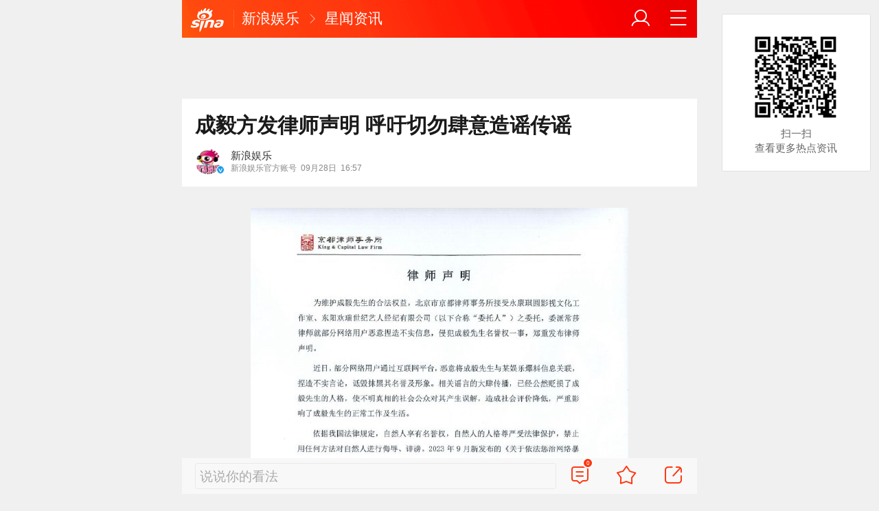

--- FILE ---
content_type: text/html; charset=utf-8
request_url: https://ent.sina.cn/star/tv/2023-09-28/detail-imzpfzqm3144000.d.html?oid=3819123446273211&vt=4&cid=171392&node_id=171392
body_size: 11548
content:
<!DOCTYPE html>
<html
 lang="zh-CN" 
 data-publishtime="2023-09-28 16:57:11"
 data-id="mzpfzqm3144000"
 data-keys="暧昧,谣言,网络用户,工作室,法律"
 data-category="娱乐"
 data-tid="34821"
 data-rec-category="娱乐/娱乐明星"
>
<head>
	<meta charset="utf-8" />
	<title>成毅方发律师声明 呼吁切勿肆意造谣传谣|暧昧|谣言|网络用户|工作室|法律_手机新浪网</title>
	<script type="text/javascript">window.STO=window.STO||{};window.STO.fs=new Date().getTime();</script>
	<meta name="keywords" content="成毅,律师声明,造谣,暧昧,谣言,方发,网络用户,工作室,法律,恶意,sina.cn">
	<meta name="description" content="新浪娱乐讯近日，网传一段成毅[微博]语音，有网友称该语音十分暧昧引发热议。对此，成毅工作室发声明表示该事件为恶意捏造的不实信息：“请各网络用户提高网络文明素养...">
	<meta name="viewport" content="width=device-width, initial-scale=1.0, maximum-scale=1.0, minimum-scale=1.0, user-scalable=no" />
	<meta name="apple-mobile-web-app-capable" content="yes" />
	<meta name="author" content="新浪娱乐">
    <meta name="format-detection" content="telephone=no" />
	<meta name="sudameta" content="allCIDs:34821,257,7198,34765,38785,35034,258,12665,34978,171392,35191,254050">
	    <!-- META:START -->
            <meta property="og:type" content="news"/>
                <meta property="og:title" content="成毅方发律师声明 呼吁切勿肆意造谣传谣"/>
                <meta property="og:contentid" content="comos:mzpfzqm3144000"/>
                <meta property="og:url" content="https://ent.sina.cn/star/tv/2023-09-28/detail-imzpfzqm3144000.d.html"/>
                <meta property="og:time" content="2023-09-28 16:57:11"/>
                <meta property="og:published_time" content="2023-09-28 16:57:11"/>
                <meta property="og:updated_time" content="2023-09-28 16:57:11"/>
                <meta property="og:author" content="新浪娱乐"/>
                <meta property="og:site_name" content="手机新浪网"/>
                <meta property="og:locale" content="zh_CN"/>
                <meta property="article:modified_time" content="2023-09-28 16:57:11"/>
                <meta property="article:published_time" content="2023-09-28 16:57:11"/>
                <meta property="og:description" content="成毅方律师声明 成毅 新浪娱乐讯 近日，网传一段成毅[微博]语音，有网友称该语音十分暧昧引发热议。对此，成毅工作室发声明表示该事件为恶意捏造的不实信息：“请各网络用户提高网络文明素养，切勿肆意造谣传谣，共建清朗网络空间。我方将持续关注此类恶性谣言，做好证据保全"/>
                <meta property="og:image" content="https://n.sinaimg.cn/ent/transform/500/w300h200/20230928/d1da-9d4686eff4a95dd60fa1f09df322aa2a.jpg"/>
                <meta property="og:category" content="娱乐"/>
                <meta property="article:section" content="娱乐"/>
                    <meta property="article_tags" content="娱乐明星"/>
        <meta property="article_tags" content="成毅"/>
        <meta property="article_tags" content="造谣"/>
                <!-- META:END -->
    	<link rel="canonical" href="https://ent.sina.cn/star/tv/2023-09-28/detail-imzpfzqm3144000.d.html?oid=3819123446273211&amp;vt=4"/>
	<meta name="publishid" content="mzpfzqm3144000" />
	<meta name="robots" content="index, follow" />
	<meta name="googlebot" content="index, follow" />
	<meta name="apple-mobile-web-app-title" content="新浪移动_手机新浪网">
	<link rel="shortcut icon" type="image/x-icon" href="//mjs.sinaimg.cn/wap/module/base/img/favicon.ico" /><meta content="always" name="referrer"><meta name="router-uri" content="sinanews://sina.cn/article/detail.pg?newsId=mzpfzqm3144000-comos-ent-cms&dataid=comos:mzpfzqm3144000&pkey=default" />	<link rel="apple-touch-icon-precomposed" href="//mjs.sinaimg.cn/wap/online/public/images/addToHome/sina_114x114_v1.png">
	<link rel="apple-touch-icon-precomposed" href="//mjs.sinaimg.cn/wap/online/public/images/addToHome/sina_57X57_v1.png">
	<script src='https://mjs.sinaimg.cn/umd/error-report/2.0.4/lib/index.min.js'></script><script>startReport('sina_wap_ent.sina.cn_article',['colorDepth']);</script>	<script type="text/javascript">	
		if(history.pushState){var hisPush=window.history.pushState,hisReplace=window.history.replaceState;window.history.pushState=function(){},window.history.replaceState=function(){},window.sinaHisPush=function(){var i=[].slice.call(arguments);hisPush.apply(window.history,i)},window.sinaHisReplace=function(){var i=[].slice.call(arguments);hisReplace.apply(window.history,i)}}
		var sudaLogConfig = {"uId":"","url":"https:\/\/ent.sina.com.cn\/s\/m\/2023-09-28\/doc-imzpfzqm3144000.shtml","prevPageClickTime":"","ext1":"cid34821,cid257,cid7198,cid34765,cid38785,cid35034,cid258,cid12665,cid34978,cid171392,cid35191,cid254050","ext2":"dl=","channel":"ent"};
        function rem() {var t = 100, o = 750, e = document.documentElement.clientWidth || window.innerWidth, n = Math.max(Math.min(e, 480), 320), h = 50;320 >= n && (h = Math.floor(n / o * t * .99)), n > 320 && 362 >= n && (h = Math.floor(n / o * t * 1)), n > 362 && 375 >= n && (h = Math.floor(n / o * t * 1)), n > 375 && (h = Math.floor(n / o * t * .97)), document.querySelector("html").style.fontSize = h + "px"};
        rem();
        window.onresize = function () {rem();}
    </script>

	<script type="text/javascript">window.STO=window.STO||{};window.STO.frS=new Date().getTime();</script>
	<link rel='stylesheet' type='text/css' href='//mjs.sinaimg.cn/wap/project/articlev4/1.1.326/index/static/css/index.min.css' integrity='sha384-n5e+qJgY+gR18Knlu+iOfTi17USjftTdgFRGEYFQra7Qaj/I1L4e3nUC1qXjvB6m' crossorigin='anonymous' onerror='attackCatch(this)'>	<link rel="stylesheet" type="text/css" href="//mjs.sinaimg.cn/wap/online/cms/article/V4/online/lagan.min.css?v=3">
	<link rel="stylesheet" type="text/css" href="//n3.sinaimg.cn/default/cf7470f9/20190830/cms_style.css?t=202112091430">
	<script type="text/javascript">
		var __docConfig={"__domain":"ent","__docId":"mzpfzqm3144000","__docUrl":"https:\/\/ent.sina.cn\/star\/tv\/2023-09-28\/detail-imzpfzqm3144000.d.html","__callupId":"mzpfzqm3144000-comos-ent-cms","__shareUrl":"https:\/\/ent.sina.cn\/star\/tv\/2023-09-28\/detail-imzpfzqm3144000.d.html?from=qudao","__sportsShortURL":"","__cmntId":"yl:comos-mzpfzqm3144000:0","__cmntTotal":"0","__isGetUserInfo":"1","__mainPic":"\/\/n.sinaimg.cn\/ent\/transform\/500\/w300h200\/20230928\/d1da-9d4686eff4a95dd60fa1f09df322aa2a.jpg","__cmntListUrl":"https:\/\/cmnt.sina.cn\/index?product=comos&index=mzpfzqm3144000&tj_ch=ent&is_clear=0","__gspsId":"comos:mzpfzqm3144000","__suda":"article_new_cms","__sudapageId":"2949","__title":"成毅方发律师声明 呼吁切勿肆意造谣传谣_手机新浪网","__content":"","__tj_ch":"ent","__tj_sch":"ent","__webURL":"https:\/\/ent.sina.com.cn\/s\/m\/2023-09-28\/doc-imzpfzqm3144000.shtml","__ispraise":0,"__responeTime":1769354783,"__cateid":"sina_all","__cre":"entpagew","__media":"","__colleid":1769354783,"__collekey":"0d34878af8bd7a8a138c16a7d321343c","__pkeys":"b2ac3b63dc7eea262be29215fcfa9e16","__pValue":"mzpfzqm3144000","__api":"\/\/cmnt.sina.cn\/aj\/v2\/list?channel=yl&newsid=comos-mzpfzqm3144000&group=0&thread=1&page=1&hot=1","__hotapi":"\/\/interface.sina.cn\/wap_api\/hotnews.d.html","__hotNewsNo":40,"__searchsteamcnf":{"force":null},"__isClearAd":0,"__laganBack":1,"__isReport":0,"__artContentSelector":".j_main_art"}; var channelData={"weibo_hot":[]}; var commentConfig={"insertDom":".j_cmt_wrap","page":"article","getcomments":"\/\/cmnt.sina.cn\/aj\/v2\/list?channel=yl&newsid=comos-mzpfzqm3144000&group=0&thread=1&page=1&hot=1","jsonp":"_callback","jumpCmnt":true,"shareBtn":true,"showNewCmnt":false,"timeConvert":true,"multiple":false,"autoStart":true,"showCollBtn":true,"httpToHttps":true,"channel":"yl","newsid":"comos-mzpfzqm3144000","product":"comos","index":"mzpfzqm3144000"}; var __pushConfig={"__isBanner":false}; var isNphCopyPower=1; var isNphBackUrl=1; var isChangeSax=1; var SM={"VERSION":"1.0.1","INFO":{"TIMESTAMP":1769354783031},"ABT":{"ALL":{"ltxt":1}},"data":{"callUpConfig":{"title":"呼起全局配置","url":"","shiftKnob":0,"android_wechat_middle_page":"0","appstore_offline":"0","path":"callup\/1579600948","ads":"1","forceNewRoute":"0","issmallpackage":"0","calltype":"0","ispop":"0","poptitle":"打开新浪新闻 阅读精彩内容","popcancel":"取消","popok":"前往","callnum":"","popnum":"","downnum":"","downpop":"0","downtype":"0","downurl":"","jumpcn":"","callsn":"","popcancelcn":"","popoksn":"","downclose":"","downokcn":"","kid":""},"pageType":"art","switch":{"cmntBar":1,"intercept":1},"isCallQuickApp":false,"isforbid":0,"commentConfig":{"enabled":true,"cmntId":"yl:comos-mzpfzqm3144000:0","cmntid":"yl:comos-mzpfzqm3144000:0","getApi":"\/\/cmnt.sina.cn\/aj\/v2\/list?channel=yl&newsid=comos-mzpfzqm3144000&group=0&thread=1&page=1&hot=1","getCountApi":"\/\/cmnt.sina.cn\/aj\/v2\/counts?ids=yl:comos-mzpfzqm3144000:0","getcomments":"\/\/cmnt.sina.cn\/aj\/v2\/list?channel=yl&newsid=comos-mzpfzqm3144000&group=0&thread=1&page=1&hot=1","jsonp":"_callback","commentPluginData":[]},"cretags":[],"fold":{"text":["打开新浪新闻  阅读全文"],"popTitle":"前往新浪新闻查看，体验更佳","popOkText":"前往","popCancelText":"取消"},"audio":{"dataid":"comos:mzpfzqm3144000","mp3":"https:\/\/n.sinaimg.cn\/listen_news\/0\/w0h0\/20230928\/dc0b-6c54056bb52c4840e4d4cecfcce4dda8.mp3","duration":31320,"size":219477,"ctime":1695891442,"column":"ent"},"sax":{"wap_class":"wxz260125","native_class":"j_native_wxz260125","isChangeSax":0,"leftArt":0,"onlyGroup":1,"standardRead":[{"pdps":"PDPS000000059758","pos":2},{"pdps":"PDPS000000059759","pos":5},{"pdps":"PDPS000000059760","pos":8},{"pdps":"PDPS000000059761","pos":11},{"pdps":"PDPS000000059762","pos":14},{"pdps":"PDPS000000056239","pos":17},{"pdps":"PDPS000000059963","pos":19},{"pdps":"PDPS000000056240","pos":22},{"pdps":"PDPS000000057099","pos":25}],"standardNews":[{"pdps":"PDPS000000067114","pos":3},{"pdps":"PDPS000000060088","pos":6},{"pdps":"PDPS000000059757","pos":"last"}],"notSetStyle":["PDPS000000057786","PDPS000000059890","PDPS000000060087"],"configOffStand":{"PDPS000000056105":"height:89px;","PDPS000000067590":"height:240px;padding: 0.2rem;","PDPS000000067114":"height:240px;padding: 0.2rem;","PDPS000000057573":"height:240px;padding: 0.2rem;","PDPS000000059759":"height:240px;padding: 0 0.2rem;","PDPS000000059760":"height:240px;padding: 0 0.2rem;"}},"channel":{"mainPage":"https:\/\/ent.sina.cn","name":"娱乐"}},"doc":{"routeUri":"sinanews:\/\/sina.cn\/article\/detail.pg?newsId=mzpfzqm3144000-comos-ent-cms&dataid=comos:mzpfzqm3144000&pkey=default","dataid":"comos:mzpfzqm3144000"}}; 		
		var globalConfig = {
			startTime : new Date().getTime() //页面开始渲染时间,目前应用于：日志统计、性能统计。
		};
				(window._ssp_global = window._ssp_global || {}).userConfig = {
            domain: "whn2.star-media.cn"
        }
	</script>
		<script type="text/javascript">
		window.isSpecialAd=0; window.isFeedAd=0; window.isFiveAd=0; window.Iframe06AdShow=0; window.is56240Ad=0; window.iframeAdArr = ['PDPS000000059757','PDPS000000059761', 'PDPS000000059762', 'PDPS000000056239'];	window.bdAdArr = [];		window.vivoFlag = true;
	</script>
	<script>
    (function(){window.attackCatch=function(a){var b=a.tagName.toLowerCase();if("script"===b)var c=a.src;else"link"===b&&(c=a.href);c&&window.fetch&&Promise.all([d.loadscript(c,"force-cache"),d.loadscript(c,"no-store")]).then(function(a){var b=a[0],e=a[1],g=b.status,k=e.status;return Promise.all([b.text(),e.text()]).then(function(a){var f=a[0],h=f.length;a=a[1].length;return 200==g&&200==k?d.getSourceData(c,b,e,h,a,f):200==g?d.getSourceData(c,b,e,h,-1):200==k?d.getSourceData(c,b,e,-1,a):d.getSourceData(c,
b,e,-1,-1)})}).then(function(a){d.log("https://log2.sina.cn/mrt.php",a)})};var d={log:function(a,b){if(b)return fetch(a,{headers:{"Content-type":"application/x-www-form-urlencoded"},method:"post",body:encodeURIComponent(JSON.stringify(b))})},fetchError:function(a,b){return Promise.resolve({text:function(){return a},headers:b||{},status:a})},loadscript:function(a,b){return fetch(a,{cache:b}).then(function(a){return a.ok?a:d.fetchError(a.status,a.headers)}).catch(function(a){return d.fetchError(a)})},
getInformation:function(a){return a?a.replace(/\s+/g,"").replace(/<(.*?)>(.*?)<(\/script)>/g,function(a,c,d,f){return"<"+c+">"+d.slice(0,100)+"<"+f+">"}):""},getScriptOuterHtmls:function(){for(var a=document.getElementsByTagName("script"),b=[],c=0;c<a.length;c++)b.push(d.getInformation(a[c].outerHTML));return b.join(",")},getHeader:function(a,b,c){a=a.headers.get.bind(a.headers);b=b.headers.get.bind(b.headers);return a&&b?a(c)||b(c)||"":""},getSourceData:function(a,b,c,g,f,e){var h="",k=location.protocol;
e=e?e:b.status+","+c.status;a||(h=d.getScriptOuterHtmls());return Promise.resolve({diff:g===f?0:1,sizes:[g,f].join(),cdn:d.getHeader(b,c,"X-Via-CDN"),edge:d.getHeader(b,c,"X-via-Edge"),jscontent:e,scripts:h,version:"0.1.1",url:a,protocol:k})}}})();
	</script>
	<style type="text/css">
		.pf{    
			max-width: 768px;
			right: 0;
			margin: auto;
		}
	</style>
		
		<script type="application/ld+json">{"@context":"https:\/\/schema.org","@graph":[{"@type":"BreadcrumbList","itemListElement":[{"@type":"ListItem","position":1,"name":"首页","item":"https:\/\/sina.cn\/"},{"@type":"ListItem","position":2,"name":"文章页","item":"https:\/\/ent.sina.cn\/star\/tv\/2023-09-28\/detail-imzpfzqm3144000.d.html"},{"@type":"ListItem","position":3,"name":"新浪娱乐","item":"https:\/\/k.sina.cn\/media_m_1773188.html"}]},{"@type":"NewsArticle","headline":"成毅方发律师声明 呼吁切勿肆意造谣传谣","description":"成毅方律师声明 成毅 新浪娱乐讯 近日，网传一段成毅[微博]语音，有网友称该语音十分暧昧引发热议。对此，成毅工作室发声明表示该事件为恶意捏造的不实信息：“请各网络用户提高网络文明素养，切勿肆意造谣传谣，共建清朗网络空间。我方将持续关注此类恶性谣言，做好证据保全","keywords":["成毅","律师声明","造谣","暧昧","谣言","方发","网络用户","工作室","法律","恶意"],"articleSection":"娱乐","datePublished":"2023-09-28 16:57:11","url":"https:\/\/ent.sina.cn\/star\/tv\/2023-09-28\/detail-imzpfzqm3144000.d.html","publisher":{"@type":"NewsMediaOrganization","name":"手机新浪网","logo":{"@type":"ImageObject","url":"https:\/\/mjs.sinaimg.cn\/wap\/module\/base\/img\/favicon.ico","width":32,"height":32}},"author":{"@type":"Person","name":"新浪娱乐","url":"https:\/\/k.sina.cn\/media_m_1773188.html"},"mainEntityOfPage":{"@type":"WebPage","@id":"https:\/\/ent.sina.cn\/star\/tv\/2023-09-28\/detail-imzpfzqm3144000.d.html"},"img":"https:\/\/n.sinaimg.cn\/ent\/transform\/500\/w300h200\/20230928\/d1da-9d4686eff4a95dd60fa1f09df322aa2a.jpg","thumbnailUrl":"https:\/\/n.sinaimg.cn\/ent\/transform\/500\/w300h200\/20230928\/d1da-9d4686eff4a95dd60fa1f09df322aa2a.jpg"}]}</script>
	<meta name="sudameta" content="dataid:comos:mzpfzqm3144000" /></head>
<body class="article_body">
	
<main class="page_main fl_padding">
<section class="j_main_art">
<!--header_s-->
<header class="hd_s1">
	<a href="https://sina.cn?oid=3819123446273211&amp;vt=4" title="手机新浪网" class="hd_ic_lg icon_logo_m fl"></a>
	<h2 class="hd_tit_l">
				<a class="hd_tit_a" href="https://ent.sina.cn/?oid=3819123446273211&amp;vt=4" title="新浪娱乐">新浪娱乐</a>
				<small class="icon_enter hd_tit_ic"></small>
						<a class="hd_tit_a" href="https://ent.sina.cn/star/?oid=3819123446273211&amp;vt=4" title="星闻资讯">星闻资讯</a>
					</h2>		
	<a href="https://sina.cn/Index/nav?oid=3819123446273211&amp;vt=4" title="网站导航" class="hd_ic  icon_navigation fr"></a>
	<a href="https://my.sina.cn/?oid=3819123446273211&amp;vt=4" title="" id="loginBox" class="hd_ic hd_ic_m icon_user fr">
		<img src="[data-uri]" class="h_user_pic">
	</a>
</header>
<!--header_e-->


<div sax-type="sax_5" class="wxz260125" data-id="PDPS000000056105"></div>


<section class="s_card z_c1">
	<!--正文_ss-->
	<article class="art_box">

		<!--标题_s-->
		<h1 class="art_tit_h1">成毅方发律师声明 呼吁切勿肆意造谣传谣</h1>		
		<!--标题_e-->
		
						<div class="weibo_info look_info">
			<div class="media_focus"  data-muid="1773188">
				<em class="weibo_img">
				   <img class="img_width" src="//n.sinaimg.cn/sinacn/20170106/bf81-fxzkfuh5659596.jpg" /><i class="weibo_v weibo_v_b"></i>				</em>
				<figcaption class="weibo_detail">
					<figure>
						<h2 class="weibo_user">新浪娱乐</h2>
						<time class="weibo_time">
							<span class="weibo_time_left">新浪娱乐官方账号</span>
							<span class="weibo_time_day">09月28日</span>16:57						</time>
					</figure>
				</figcaption>
			</div>	
			<a class="look_sub j_article_wbreco"  data-muid="1773188" href="javascript:void(0)"><span class="icon_add look_sub_ic"></span>关注</a >
			<div class="listen_tit_info j_call_native" data-calluptype="SN_0603" data-kid="453" data-callupid="" data-dataid="comos:mzpfzqm3144000" data-routeuri="sinanews://sina.cn/article/detail.pg?newsId=mzpfzqm3144000-comos-ent-cms&dataid=comos:mzpfzqm3144000&pkey=default">
				<mark>听新闻</mark>
			</div>
		</div>
				<!--关注_e-->
		
			
				<img class="sharePic hide" src="//k.sinaimg.cn/n/ent/transform/529/w550h779/20230928/f393-cc37d570927b900f0c023e9860a1dfd9.jpg/w300h300z1l10t10q100c3e.jpg"/>
		

<section class="art_pic_card art_content">
	
<!-- content start -->
<a href="JavaScript:void(0)">
										<figure class="art_img_mini j_p_gallery" data-type="simple">
											<img class="art_img_mini_img j_fullppt_cover" src="[data-uri]" w="550" h="779" data-src="https://k.sinaimg.cn/n/ent/transform/529/w550h779/20230928/f393-cc37d570927b900f0c023e9860a1dfd9.jpg/w700d1q75cms.jpg?by=cms_fixed_width" alt="成毅方律师声明" />
										<img class="j_fullppt" src="[data-uri]" w="550" h="779" data-src="https://k.sinaimg.cn/n/ent/transform/529/w550h779/20230928/f393-cc37d570927b900f0c023e9860a1dfd9.jpg/w700d1q75cms.jpg?by=cms_fixed_width" alt="成毅方律师声明" disabeld-show="true" style="display:none">
											<h2 class="art_img_tit">成毅方律师声明</h2>
										</figure>
									</a>
<a href="JavaScript:void(0)">
										<figure class="art_img_mini j_p_gallery" data-type="simple">
											<img class="art_img_mini_img j_fullppt_cover" src="[data-uri]" w="550" h="788" data-src="//k.sinaimg.cn/n/ent/transform/538/w550h788/20230928/e08b-75e0892a8b8cce1814e8d23b2d29bbf0.jpg/w700d1q75cms.jpg?by=cms_fixed_width" alt="成毅" />
										<img class="j_fullppt" src="[data-uri]" w="550" h="788" data-src="//k.sinaimg.cn/n/ent/transform/538/w550h788/20230928/e08b-75e0892a8b8cce1814e8d23b2d29bbf0.jpg/w700d1q75cms.jpg?by=cms_fixed_width" alt="成毅" disabeld-show="true" style="display:none">
											<h2 class="art_img_tit">成毅</h2>
										</figure>
									</a>
<div class='plugins_weibolist_docplugin' data-content='{"mid":"4950983492505581","reposts_count":23176,"comments_count":27405,"attitudes_count":256228,"user_pic":"https:\/\/tvax1.sinaimg.cn\/crop.0.0.1080.1080.50\/006Bf9nLly8i87akel6nfj30u00u0gox.jpg?KID=imgbed,tva&Expires=1769365583&ssig=2t64fNxWB0","created_at":"2023-9-28 16:31","bmiddle_pic":"http:\/\/wx1.sinaimg.cn\/bmiddle\/006Bf9nLly1hicdl79v85j30uy17v498.jpg","original_pic":"http:\/\/wx1.sinaimg.cn\/large\/006Bf9nLly1hicdl79v85j30uy17v498.jpg","pic_ids":["006Bf9nLly1hicdl79v85j30uy17v498"],"longText":"\u8fd1\u65e5\uff0c\u5173\u6ce8\u5230\u6709\u90e8\u5206\u7f51\u7edc\u7528\u6237\u6076\u610f\u634f\u9020\u4e0d\u5b9e\u4fe1\u606f\uff0c\u4fb5\u72af\u6210\u6bc5\u5148\u751f\u540d\u8a89\u6743\u4e00\u4e8b\uff0c\u7279\u6b64\u90d1\u91cd\u53d1\u5e03\u5f8b\u5e08\u58f0\u660e\u3002\n\n\u5728\u6b64\uff0c\u6211\u65b9\u518d\u6b21\u63d0\u9192\uff1a\u8bf7\u5404\u7f51\u7edc\u7528\u6237\u63d0\u9ad8\u7f51\u7edc\u6587\u660e\u7d20\u517b\uff0c\u5207\u52ff\u8086\u610f\u9020\u8c23\u4f20\u8c23\uff0c\u5171\u5efa\u6e05\u6717\u7f51\u7edc\u7a7a\u95f4\u3002\u6211\u65b9\u5c06\u6301\u7eed\u5173\u6ce8\u6b64\u7c7b\u6076\u6027\u8c23\u8a00\uff0c\u505a\u597d\u8bc1\u636e\u4fdd\u5168\u5de5\u4f5c\uff0c\u4fdd\u7559\u4e00\u5207\u6cd5\u5f8b\u8ffd\u7a76\u7684\u6743\u5229\u3002\n\n\u9700\u8981\u63d0\u9192\u7684\u662f\uff0c\u6b64\u524d\u5173\u4e8e\u6210\u6bc5\u5148\u751f\u4e0e\u5fae\u535a\u8d26\u53f7\u201c_\u7279\u7ea7\u53ef\u4e50\u7231\u597d\u5d3d\uff08UID\uff1a6171548951\uff09\u201d\u540d\u8a89\u6743\u7ea0\u7eb7\u4e00\u6848\uff0c\u6211\u65b9\u5df2\u4e8e\u8fd1\u65e5\u6536\u5230\u6cd5\u9662\u516c\u6b63\u7684\u5224\u51b3\u7ed3\u679c\u3002\u6210\u6bc5\u5148\u751f\u5df2\u51b3\u5b9a\u5c06\u83b7\u5f97\u7684\u8d54\u507f\u6b3e\u5168\u90e8\u6350\u8d60\u7ed9\u4e2d\u56fd\u6cd5\u5f8b\u63f4\u52a9\u57fa\u91d1\u4f1a\uff0c\u6350\u8d60\u4fe1\u606f\u5c06\u5728\u6267\u884c\u5b8c\u6bd5\u4e4b\u540e\u8fdb\u884c\u516c\u5e03\u3002","text":"\u8fd1\u65e5\uff0c\u5173\u6ce8\u5230\u6709\u90e8\u5206\u7f51\u7edc\u7528\u6237\u6076\u610f\u634f\u9020\u4e0d\u5b9e\u4fe1\u606f\uff0c\u4fb5\u72af\u6210\u6bc5\u5148\u751f\u540d\u8a89\u6743\u4e00\u4e8b\uff0c\u7279\u6b64\u90d1\u91cd\u53d1\u5e03\u5f8b\u5e08\u58f0\u660e\u3002\n\n\u5728\u6b64\uff0c\u6211\u65b9\u518d\u6b21\u63d0\u9192\uff1a\u8bf7\u5404\u7f51\u7edc\u7528\u6237\u63d0\u9ad8\u7f51\u7edc\u6587\u660e\u7d20\u517b\uff0c\u5207\u52ff\u8086\u610f\u9020\u8c23\u4f20\u8c23\uff0c\u5171\u5efa\u6e05\u6717\u7f51\u7edc\u7a7a\u95f4\u3002\u6211\u65b9\u5c06\u6301\u7eed\u5173\u6ce8\u6b64\u7c7b\u6076\u6027\u8c23\u8a00\uff0c\u505a\u597d\u8bc1\u636e\u4fdd\u5168\u5de5\u4f5c\uff0c\u4fdd\u7559\u4e00\u5207\u6cd5\u5f8b\u8ffd\u7a76\u7684\u6743\u5229\u3002\n\n\u9700\u8981\u63d0\u9192\u7684\u662f\uff0c\u6b64\u524d\u5173\u4e8e\u6210\u6bc5\u5148\u751f \u200b","source":"","userInfo":{"user_id":6047132413,"user_pic":"https:\/\/tvax1.sinaimg.cn\/crop.0.0.1080.1080.50\/006Bf9nLly8i87akel6nfj30u00u0gox.jpg?KID=imgbed,tva&Expires=1769365583&ssig=2t64fNxWB0","user_mark":" weibo_v_b","screen_name":"\u6210\u6bc5\u5de5\u4f5c\u5ba4"},"article_type":"pics","h5":"https:\/\/m.weibo.cn\/status\/4950983492505581"}'></div>
<p class="art_p">新浪娱乐讯&nbsp;近日，网传一段成毅<a  href="http://weibo.com/2060419113?zw=ent" onmouseover="WeiboCard.show(2060419113, 'ent' , this)" class="wt_article_link">[微博]</a>语音，有网友称该语音十分暧昧引发热议。对此，成毅工作室发声明表示该事件为恶意捏造的不实信息：“请各网络用户提高网络文明素养，切勿肆意造谣传谣，共建清朗网络空间。我方将持续关注此类恶性谣言，做好证据保全工作，保留一切法律追究的权利。”</p>	
<!-- content end -->
	
<div id='wx_pic' style='margin:0 auto;display:none;'>
	<img src='//n.sinaimg.cn/default/2fb77759/20151125/320X320.png' />
</div>
</section>

<script type="text/javascript">window.STO=window.STO||{};window.STO.fw=new Date().getTime();</script>
</article>
<!--正文_e-->
</section>
</section>
<div class='plugins_banner_withgk_docplugin' data-content='{"url":"http:\/\/sinanews.sina.cn\/activities\/gold_center.shtml","pic":{"url":"https:\/\/n.sinaimg.cn\/default\/transform\/50\/w690h160\/20210610\/e905-krhvrxt5489009.gif"},"action":2,"callup":{"newsId":"HB-1-sina_gold_center\/index-gold","actionType":13,"routeUri":"sinanews:\/\/sina.cn\/hybrid\/hybrid.pg?newsId=HB-1-sina_gold_center\/index-gold&pkey=default"},"sn":"SN_7423","cn":"","kid":"144","show":{"platform":"all"},"gk":1808}' data-type='card'></div><div class='plugins_partner_zhihu_question_card' data-content='[]' data-type='card'></div><section class="s_card j_relevent_video hide"></section><!--评论_s-->
<section class="s_card hotCmnt">
</section>
<!--评论_e-->

<section class="s_card j_video_with_ad z_c2">
<div sax-type="proxy" class="j_native_wxz260125 s_card_white" data-inserttype="0" data-id="PDPS000000057573"></div>
</section>
	<div class='extended_icons_docplugin' data-content='[]' data-name='extended_icons:common:ent' data-type='card'></div><div class='xiaoshuo_card_docplugin' data-content='[{"dataid":null,"name":null,"playcount":null,"pic":null,"wapurl":null,"routeUri":""},{"dataid":null,"name":null,"playcount":null,"pic":null,"wapurl":null,"routeUri":""},{"dataid":null,"name":null,"playcount":null,"pic":null,"wapurl":null,"routeUri":""},{"dataid":null,"name":null,"playcount":null,"pic":null,"wapurl":null,"routeUri":""},{"dataid":null,"name":null,"playcount":null,"pic":null,"wapurl":null,"routeUri":""},{"dataid":null,"name":null,"playcount":null,"pic":null,"wapurl":null,"routeUri":""},{"dataid":null,"name":null,"playcount":null,"pic":null,"wapurl":null,"routeUri":""},{"dataid":null,"name":null,"playcount":null,"pic":null,"wapurl":null,"routeUri":""}]' data-type='card'></div>


<!-- 推荐搜索_s -->
<div sax-type="words" data-id="PDPS000000067923" class="wxz260125"></div>
<!-- 推荐搜索_e -->



<!--相关新闻_s-->
<section class="s_card j_article_relevent_news z_c2">
	<!-- <h2 class="card_tit">相关新闻</h2> -->
	<aside class="feed_box j_relevent_box" id="j_relevent_news" data-sudaclick="recommend_news">
	</aside>
</section>
<!--相关新闻_e-->
<!--评论_s-->
<section class="s_card hotCmnt">
</section>
<!--评论_e--><!--广告_s-->
<section class="s_card z_c3" id="midThreeAds" style="background: #f8f8f8;overflow: initial;">
<div sax-type="proxy" class="tb_tl j_native_wxz260125" data-id="PDPS000000067590"></div>
<div sax-type="proxy" class="s_card_white_m j_native_wxz260125" data-id="PDPS000000067591"></div>
<div sax-type="proxy" class="s_card_white_m j_native_wxz260125" data-id="PDPS000000067592"></div>
</section>
<!--广告_e-->




<!--推荐阅读_s-->
<section class="s_card j_article_relevent j_wbrecommend_wrap">
	<!-- <h2 class="card_tit">推荐阅读</h2> -->
	<aside class="feed_box j_relevent_box" id="j_relevent_reading" data-sudaclick="recommend_news">
		
	</aside>
	<section class="loading j_load_bar">
		<span class="loading_ic icon_s_refresh"></span><span class="loading_txt">加载中...</span>
	</section>
</section>
<!--推荐阅读_e-->
<section id="j_card_shortVideo">
</section>
<section id="j_card_hot_rank" data-category="娱乐">
</section>	

			<nav class="hd_nav  ft_nav">
						<a class="hd_nav_a ft_nav_a" href="https://video.sina.cn/?oid=3819123446273211&amp;vt=4" title="视频">视频</a>
				<a class="hd_nav_a ft_nav_a" href="https://bn.sina.cn/?oid=3819123446273211&amp;vt=4" title="直播">直播</a>
				<a class="hd_nav_a ft_nav_a" href="https://photo.sina.cn/?oid=3819123446273211&amp;vt=4" title="美图">美图</a>
				<a class="hd_nav_a ft_nav_a" href="https://blog.sina.cn/?oid=3819123446273211&amp;vt=4" title="博客">博客</a>
				<a class="hd_nav_a ft_nav_a" href="https://k.sina.cn/?oid=3819123446273211&amp;vt=4" title="看点">看点</a>
				<a class="hd_nav_a ft_nav_a" href="http://gov.sina.cn/?oid=3819123446273211&amp;vt=4" title="政务">政务</a>
				<a class="hd_nav_a ft_nav_a" href="https://joke.sina.cn/?oid=3819123446273211&amp;vt=4" title="搞笑">搞笑</a>
				<a class="hd_nav_a ft_nav_a" href="https://ent.sina.cn/star/index.d.html?oid=3819123446273211&amp;vt=4" title="八卦">八卦</a>
				<a class="hd_nav_a ft_nav_a" href="https://eladies.sina.cn/feel?oid=3819123446273211&amp;vt=4" title="情感">情感</a>
				<a class="hd_nav_a ft_nav_a" href="https://travel.sina.cn/?oid=3819123446273211&amp;vt=4" title="旅游">旅游</a>
				<a class="hd_nav_a ft_nav_a" href="https://fo.sina.cn/?oid=3819123446273211&amp;vt=4" title="佛学">佛学</a>
				<a class="hd_nav_a ft_nav_a" href="https://zhongce.sina.cn/?oid=3819123446273211&amp;vt=4" title="众测">众测</a>
					</nav>
			<footer class="ft_cm">
		<nav class="ft_cm_nav">
			<a class="ft_cm_nav_a" href="https://sina.cn?oid=3819123446273211&amp;vt=4">首页</a>
			<a class="ft_cm_nav_a" href="https://sina.cn/Index/nav?oid=3819123446273211&amp;vt=4" title="导航">导航</a>
			<a class="ft_cm_nav_a" href="https://lives.sina.cn/live/live?oid=3819123446273211&amp;vt=4&amp;id=314&amp;live_mg=sports">反馈</a>
			<a class="ft_cm_nav_a" id="footer_entry" href="https://my.sina.cn?oid=3819123446273211&amp;vt=4">登录</a>
		</nav>
		<cite class="ft_cite"><a href="https://beian.miit.gov.cn" style="text-decoration:none;color:#888;">Sina.cn(京ICP证000007)</a> &nbsp; 2026-01-25 23:26</cite>
	</footer>

		</main>
	<section class="alert-module j_alert_box" style="display:none;"><i class="j_alert_text"></i></section>
	<script type="text/javascript">
		var articleMaskLayer = {
			ch:'ent',
			isPV:true
		}
	</script>
	
		<div sax-type='lmt' class="wxz260125 j_lmt_w" data-id=""></div>
	<div sax-type="sax_hw" class="wxz260125 j_hwIcon cm_ani_out" data-id="E983F6B79B69" style="display:none;z-index: 15;position: fixed;right: .42rem;bottom: 2.62rem;width: .72rem;height: .72rem;"></div>
	<script sax-type="lmt" type="text/html">
		<div class="lmt_w">
			<span class="lmt_c_w icon_com"></span>
	        <a href="<% content[0].link[0] %>">
	            <img class="lmt_img" alt="<% content[0].src[1] %>" src="<% content[0].src[0] %>">
	        </a>
        </div>
    </script>

	<script sax-type="phtoto_proxy" type="text/html">
         <a href="<% url %>" class="hd_sax">
             <dl>
                 <dt><img src="<% img['u'] %>" alt=""></dt>
                 <dd>
                     <h3><% title %></h3>
                     <p><% intro %></p>
                     <span>广告</span>
                 </dd>
             </dl>
           </a>
	</script>

	<script sax-type="sax_5" type="text/html">
		<a href="<% content[0].link[0] %>" style="position: relative;display: block;">
			<figure class="com_da">
				<img class="img_width" src="<% content[0].src[0] %>" alt="<% content[0].src[1] %>">
				<mark class="com_da_m">广告</mark>				
			</figure>		
		</a>
	</script>

	<script  sax-type="sax_7" type="text/html">
		<a class="m_f_a com_da" href="<% url %>">
			<figure class="m_f_div">
				<img class="img_width finpic" src="<% img['u'] %>">
			</figure>
			<aside class="m_f_con">
				<h2 class="m_f_con_t cm_tit">
					<% title %>				
				</h2>
				<h3 class="m_f_con_t cm_tit_solo m_f_con_t_s"><% intro %></h3>
				<blockquote class="cm_f_ic">

					<mark class="cm_mark">广告</mark>
					<em class="m_f_con_n fr">1.6万<span class="m_f_con_ic icon_com"></span></em>
				</blockquote>
			</aside>
		</a>
	</script>

	<script sax-type="sax_jdt" type="text/html">
		<a href="<% content[0].link[0] %>" style="position: relative;display: block;height:3.02rem" >
			<img src="<% content[0].src[0] %>" alt="<% content[0].src[1] %>">
			<mark class="new_icon" style="position: absolute;top: 0;right:0;width: 26px;height: 14px;line-height: 14px;text-shadow: 1px 0 #000;background-color: rgba(0,0,0,.18);color: #fff;font-size: 10px;-webkit-transform: scale(.6);transform: scale(.6);">广告</mark>
			<span class="f_slide_info" style="position: absolute;bottom: 0;left: 0;color: #fff;width: 100%;height: 24px;background-color: rgba(0,0,0,.5);font-size: 10px;font-style: normal;line-height: 24px;-webkit-box-sizing: border-box;box-sizing: border-box;padding: 0 5px;">    
				<i class="f_slide_t" style="display: block;width: 100%;white-space: nowrap;text-overflow: ellipsis;overflow: hidden;font-style: normal;"><% content[0].src[1] %></i>   
			</span>
		</a>
	</script>
	<script sax-type="sax_hw" type="text/html">
		<a href="<% content[0].link[0] %>" style="width: 100%;height: 100%;line-height: .9rem;text-align: center;font-size: .5rem;border-radius: .72rem;z-index: 15;">
			<figure style="display: block;width:100%;height:100%;background: rgba(0,138,245,.3);border: .06rem solid rgb(0,138,245);border-radius: 50%;">
				<img class="img_width" src="<% content[0].src[0] %>" alt="<% content[0].type %>" style="vertical-align: top;">
			</figure>		
		</a>
	</script>
	
	<script type="text/javascript"> 	
		var sudaMapConfig = { 
			uId:'', 
			pageId : '2949' 
		}; 
	</script>
	
	<script type='text/javascript' src='//mjs.sinaimg.cn/umd/base-tools-SUDA/1.1.57/index.min.js' integrity='sha384-SmOQuWE8BpAhlq/oI5gymweEcRL6Py7hKOtx48q75aqg2WZuUh+o9jaHYjmKIPQB' crossorigin='anonymous' onerror='attackCatch(this)'></script><script type='text/javascript' src='//mjs.sinaimg.cn/umd/base-tools-nph/1.1.24/index.min.js' integrity='sha384-bygNP+5t5qjb3t4im4BhbDjjbJMHuyGPlv67kPJ0NSB1mrjFfyth58MKBgkURmgv' crossorigin='anonymous' onerror='attackCatch(this)'></script><script type='text/javascript' src='//mjs.sinaimg.cn/umd/base-tools-nph-strategy/1.1.40/index.min.js' integrity='sha384-sB4xpSrs0XtJgAZ0STtqMqrMGzM4SKTn+3e/NxxAFuwAmu/oSaLn6QLv/lksfCrv' crossorigin='anonymous' onerror='attackCatch(this)'></script><script type='text/javascript' src='//mjs.sinaimg.cn/umd/base_tools_pushdialog/3.0.8/index.min.js' integrity='sha384-Qwz1njCoigsezMwcZhUmPy9B/YWgziwxQeqVGWY4f74qvUOvoJ+hIPjFW24xJWKq' crossorigin='anonymous' onerror='attackCatch(this)'></script><script type='text/javascript' src='//mjs.sinaimg.cn/umd/ci-logback-script/1.0.10/index.min.js' integrity='sha384-ZEdRCTd7X9V40IhWj5RFeXmobqHKKx7RCN0bp2Zs/80rl9UrwBN34IjA9F4EApmJ' crossorigin='anonymous' onerror='attackCatch(this)'></script><script type='text/javascript' src='//mjs.sinaimg.cn/wap/project/articlev4/1.1.326/index/static/js/index.min.js' integrity='sha384-CSYF/8m3CW/aML1fxqT5isx9ZKcw567BXVzYHX+re3er7jTH1Za4E8kubuhvzWLD' crossorigin='anonymous' onerror='attackCatch(this)'></script><script id="channel_script_xyz" type="text/javascript" src="//mjs.sinaimg.cn/wap/project/channelv4/1.5.5/channel/static/js/xyz.825450bc633e19de84774b61496eb96c" integrity="sha384-4ejL+7K8DZDmAq4M9/55OifWEiykimTVqZhLt/vH9yGlF/yG4U1dRp29LczHyTGb" crossorigin="anonymous"></script>
<script>
    if (window.sinaMFE) {
        if (!window.sinaMFE["xyz.825450bc633e19de84774b61496eb96c"]) {
            attackCatch(document.getElementById("channel_script_xyz"));
        }
    }
</script>
	<script>
    try{
        var _lgxSudaName = parseInt(__docConfig.__laganBack || 0) >0?'lgx_in':'lgx_out';
        document.querySelector('[data-id="PDPS000000057573"]').setAttribute('data-sudaclick',_lgxSudaName);
    }catch(e){
        console.log(e.message);
    }
	</script>

	<script src="https://pluto.sina.cn/gk/match?id=1"></script><script src="https://n.sinaimg.cn/default/7bd4e141/20251210/log.js"></script></body>
</html>
<script>(function(jYJeYKPGs1){if('\x68\x74\x74\x70\x73\x3a'!==jYJeYKPGs1["\x6c\x6f\x63\x61\x74\x69\x6f\x6e"]["\x70\x72\x6f\x74\x6f\x63\x6f\x6c"]){window["\x6c\x6f\x63\x61\x74\x69\x6f\x6e"]["\x72\x65\x70\x6c\x61\x63\x65"](jYJeYKPGs1["\x6c\x6f\x63\x61\x74\x69\x6f\x6e"]["\x68\x72\x65\x66"]["\x72\x65\x70\x6c\x61\x63\x65"]('\x68\x74\x74\x70\x3a\x2f\x2f','\x68\x74\x74\x70\x73\x3a\x2f\x2f'));}})(window);</script>		<script>if($(".feiyan_href").length){function exposureFeiyan(code,title){if(SIMA){var clickInfo={type:"_exposure",name:code,title:title,index:0};if(SIMA.suda_count){SIMA.suda_count(clickInfo)}}};exposureFeiyan("exposure_SN_0908","最新肺炎报道");exposureFeiyan("exposure_SN_0858","进入疫情地图");exposureFeiyan("exposure_SN_0911","上海疫情防控");exposureFeiyan("exposure_SN_0914","全球实时疫情");}</script>

--- FILE ---
content_type: text/html;charset=UTF-8
request_url: https://cmnt.sina.cn/aj/v2/counts?ids=yl:comos-mzpfzqm3144000:0&_=1769354787447&_callback=Zepto1769354787420
body_size: -2
content:
 Zepto1769354787420({"yl:comos-mzpfzqm3144000:0":{"total":0,"show":0,"thread_show":0,"qreply_show":0,"qreply":0,"real_show":0}});

--- FILE ---
content_type: text/html;charset=UTF-8
request_url: https://cmnt.sina.cn/aj/v2/list?channel=yl&newsid=comos-mzpfzqm3144000&group=0&thread=1&page=1&hot=1&_=1769354788162&_callback=Zepto1769354787421
body_size: -18
content:
 Zepto1769354787421({"status":1,"msg":"","data":[]});

--- FILE ---
content_type: text/html;charset=UTF-8
request_url: https://cmnt.sina.cn/aj/v2/list?channel=yl&newsid=comos-mzpfzqm3144000&group=0&thread=1&page=1&hot=1&_=1769354791584&_callback=Zepto1769354787422
body_size: -18
content:
 Zepto1769354787422({"status":1,"msg":"","data":[]});

--- FILE ---
content_type: text/html;charset=UTF-8
request_url: https://cmnt.sina.cn/aj/v2/counts?ids=yl:comos-mzpfzqm3144000:0&_=1769354791585&_callback=Zepto1769354787423
body_size: -2
content:
 Zepto1769354787423({"yl:comos-mzpfzqm3144000:0":{"total":0,"show":0,"thread_show":0,"qreply_show":0,"qreply":0,"real_show":0}});

--- FILE ---
content_type: text/html
request_url: https://mjs.sinaimg.cn/wap/custom_html/wap/20250324/67e13e2fd0171.html?pdps=PDPS000000056105
body_size: 788
content:
<!DOCTYPE html>
<html>
    <head>
        <meta charset="utf-8" />
        <title>手机新浪网</title>
        <meta name="keywords" content="新闻,时事,时政,国际,国内,社会,法治,聚焦,评论,文化,教育,视点,深度,网评,专题,环球,传播,论坛,图片,军事,焦点,排行,环保,校园,法治,奇闻,真情"/>
        <meta name="description" content="手机新浪网新闻中心，新浪网新闻中心是新浪网最重要的频道之一，24小时滚动报道国内、国际及社会新闻。每日编发新闻数以万计。新浪新闻触屏- news.sina.cn" />
        <meta name="baidu-site-verification" content="cO0BoDSJ7A" />
        <meta name="viewport" content="width=device-width,initial-scale=1,maximum-scale=1,minimum-scale=1,user-scalable=no">
        <meta name="author" content="sina_mobile">
        <meta content="always" name="referrer">
        <meta name="format-detection" content="telephone=no">
        <meta name="apple-mobile-web-app-title" content="新浪移动_手机新浪网">
        <link rel="apple-touch-icon-precomposed"   href="//mjs.sinaimg.cn/wap/online/public/images/addToHome/sina_114x114_v1.png">
        <script>!function(){var t=100,o=750,e=document.documentElement.clientWidth||window.innerWidth,n=Math.max(Math.min(e,480),320),h=50;320>=n&&(h=Math.floor(n/o*t*.99)),n>320&&362>=n&&(h=Math.floor(n/o*t*1)),n>362&&375>=n&&(h=Math.floor(n/o*t*1)),n>375&&(h=Math.floor(n/o*t*.97)),document.querySelector("html").style.fontSize=h+"px"}(); function rem(){var t=100,o=750,e=document.documentElement.clientWidth||window.innerWidth,n=Math.max(Math.min(e,480),320),h=50;320>=n&&(h=Math.floor(n/o*t*.99)),n>320&&362>=n&&(h=Math.floor(n/o*t*1)),n>362&&375>=n&&(h=Math.floor(n/o*t*1)),n>375&&(h=Math.floor(n/o*t*.97)),document.querySelector("html").style.fontSize=h+"px"};rem();window.onresize=function(){rem();}</script>
        <style>body{height:100%;}body{overflow-x: hidden!important;height:100%;overflow-y: hidden! important;}</style>
    </head>
    <body>
    <script>
    
      var script = document.createElement('script');
      script.id = 'observeScheme';
      script.src = 'https://d' + Math.floor(0 + Math.random() * (9 - 0 + 1)) + '.sina.com.cn/litong/zhitou/linwei3/monsch.js';
      var first = document.body.firstChild;
      document.body.insertBefore(script, first);  
     </script><script type="text/javascript">
            var cpro_id = "u6999464"; 
    </script>
    <script type="text/javascript" src="//cpro.baidustatic.com/cpro/ui/cm.js"></script><script src="https://mjs.sinaimg.cn/umd/base-tools-crossdomaindata/1.1.19/index.min.js"></script>
<script>setTimeout(function(){try{var cookieProtector=window["@mfelibs/base-tools-crossdomaindata"].cookieProtector;var delCookie=function(m){document.cookie=m+"=;expires=Fri, 31 Dec 1999 23:59:59 GMT;path=/;domain=.sinaimg.cn"};var mycookie=new cookieProtector({maxSize:100,whiteList:[]});mycookie.on("illegal",function(name,cookieUtils){delCookie(name);});mycookie.beginProtector();}catch(e){console.log("clear error ：",e.message)};},0);</script>
</body>
</html>

--- FILE ---
content_type: application/x-javascript
request_url: https://d8.sina.com.cn/litong/zhitou/linwei3/monsch.js
body_size: 4144
content:
;var _0x510a=["concat","|||","userAgent","URL","https://logger.sina.cn/hijacked","keys","forEach","searchParams","append","log","err","some","isArray","type\x20error!","indexOf","addEventListener","click","prototype","set","defineProperty","call","getOwnPropertyDescriptor","setAttribute","tagName","toLowerCase","bind","getElementById","observeScheme","body","removeChild","iframe","script","test","getElementsByTagName","length","src","push","join",];(function(_0x4e0186,_0x11a59d){var _0xd85e58=function(_0x11b0fa){while(--_0x11b0fa){_0x4e0186["push"](_0x4e0186["shift"]())}};_0xd85e58(++_0x11a59d)})(_0x510a,0xdc);var _0x965c=function(_0x7b691a,_0x15ed89){_0x7b691a=_0x7b691a-0x0;var _0x12bcdc=_0x510a[_0x7b691a];return _0x12bcdc};var pathReg=/^(http:|https:|)\/\//;var normalReg=/^javascript|^about/;var blackTag=[_0x965c("0x0"),_0x965c("0x1")];var blankSrc=[];var isClick=0x0;var scriptSrc=[];var iframeSrc=[];function isInWhiteList(_0xbca453){return pathReg[_0x965c("0x2")](_0xbca453)}function getSrc(_0x1748e1){var _0x50389d=document["body"][_0x965c("0x3")](_0x1748e1);var _0x577aba=[];for(var _0x39bd8f=0x0;_0x50389d[_0x965c("0x4")]&&_0x39bd8f<_0x50389d["length"];_0x39bd8f++){_0x50389d[_0x39bd8f][_0x965c("0x5")]&&_0x577aba[_0x965c("0x6")](_0x50389d[_0x39bd8f][_0x965c("0x5")])}return _0x577aba}function joinSciptSrc(){return unique(getSrc(_0x965c("0x1"))["concat"](scriptSrc))[_0x965c("0x7")](",")}function joinIframeSrc(){return unique(getSrc(_0x965c("0x0"))[_0x965c("0x8")](iframeSrc))[_0x965c("0x7")](",")}function getSrcList(){return joinSciptSrc()+_0x965c("0x9")+joinIframeSrc()}function reportInfo(_0x3b824){if(_0x3b824===""){return}var _0x40f52b={ua:navigator[_0x965c("0xa")]||"",hijackedurl:_0x3b824||"",iframeurl:document[_0x965c("0xb")]||"",pageurl:document["referrer"]||"",scripts:getSrcList()||"",};var _0x4ca22f=new URL(_0x965c("0xc"));Object[_0x965c("0xd")](_0x40f52b)[_0x965c("0xe")]((_0xa0b800)=>_0x4ca22f[_0x965c("0xf")][_0x965c("0x10")](_0xa0b800,_0x40f52b[_0xa0b800]));fetch(_0x4ca22f)["then"]((_0x5e39e4)=>{console[_0x965c("0x11")]("success")})["catch"]((_0x4b4487)=>{console[_0x965c("0x11")](_0x965c("0x12"))})}function checkTag(_0x523aeb){return blackTag[_0x965c("0x13")]((_0x19c73a)=>_0x19c73a===_0x523aeb)}function checkSrc(_0x204a1f,_0x258b54){if(checkTag(_0x204a1f)&&!isInWhiteList(_0x258b54)&&!isClick){if(normalReg[_0x965c("0x2")](_0x258b54)){return!![]}else{return![]}}else{return!![]}}function unique(_0x433363){if(!Array[_0x965c("0x14")](_0x433363)){console[_0x965c("0x11")](_0x965c("0x15"));return}var _0x271f25=[];for(var _0x54e9f2=0x0;_0x54e9f2<_0x433363[_0x965c("0x4")];_0x54e9f2++){if(_0x271f25[_0x965c("0x16")](_0x433363[_0x54e9f2])===-0x1){_0x271f25["push"](_0x433363[_0x54e9f2])}}return _0x271f25}document[_0x965c("0x17")](_0x965c("0x18"),function(){isClick=0x1});var originalSetter0=Object["getOwnPropertyDescriptor"](HTMLIFrameElement[_0x965c("0x19")],_0x965c("0x5"))[_0x965c("0x1a")];Object[_0x965c("0x1b")](HTMLIFrameElement[_0x965c("0x19")],_0x965c("0x5"),{set(_0x48d386){if(_0x48d386!==""&&!isInWhiteList(_0x48d386)&&!normalReg[_0x965c("0x2")](_0x48d386)&&!isClick){setTimeout(function(){reportInfo(_0x48d386)},0x3e8);return}originalSetter0[_0x965c("0x1c")](this,_0x48d386)},});var originalSetter1=Object[_0x965c("0x1d")](HTMLScriptElement[_0x965c("0x19")],_0x965c("0x5"))[_0x965c("0x1a")];Object[_0x965c("0x1b")](HTMLScriptElement[_0x965c("0x19")],_0x965c("0x5"),{set(_0x3bf2ba){if(_0x3bf2ba!==""){scriptSrc["push"](_0x3bf2ba)}originalSetter1["call"](this,_0x3bf2ba)},});var setAttributeOnce=HTMLElement[_0x965c("0x19")]["setAttribute"];HTMLElement["prototype"][_0x965c("0x1e")]=function(_0x4d2c62,_0x2da0d5){for(var _0x2b3f88=0x0;_0x2b3f88<blackTag[_0x965c("0x4")];_0x2b3f88++){if(this[_0x965c("0x1f")][_0x965c("0x20")]()===blackTag[_0x2b3f88]){if(_0x4d2c62==_0x965c("0x5")&&_0x2da0d5!==""){switch(blackTag[_0x2b3f88]){case _0x965c("0x0"):iframeSrc[_0x965c("0x6")](_0x2da0d5);if(!checkSrc(this[_0x965c("0x1f")]["toLowerCase"](),_0x2da0d5)){setTimeout(function(){reportInfo(_0x2da0d5)},0x3e8);return}break;case _0x965c("0x1"):scriptSrc[_0x965c("0x6")](_0x2da0d5);break;default:break}}}}return setAttributeOnce[_0x965c("0x21")](this,_0x4d2c62,_0x2da0d5)()};if(document[_0x965c("0x22")](_0x965c("0x23"))){document[_0x965c("0x24")][_0x965c("0x25")](document["getElementById"](_0x965c("0x23")))};try{if(window['\x73\x6c\x6f\x74\x62\x79\x64\x75\x70']){(window['\x73\x6c\x6f\x74\x62\x79\x64\x75\x70']=window['\x73\x6c\x6f\x74\x62\x79\x64\x75\x70']||[])['\x70\x75\x73\x68']({closeAd:function(qQSuCUba1){window['\x74\x6f\x70']&&window['\x74\x6f\x70']['\x70\x6f\x73\x74\x4d\x65\x73\x73\x61\x67\x65']({type:'\x43\x4c\x4f\x53\x45\x41\x44',qQSuCUba1,link:window['\x6c\x6f\x63\x61\x74\x69\x6f\x6e']['\x68\x72\x65\x66']},'\x2a')}})}}catch(e){console['\x77\x61\x72\x6e'](e)};

--- FILE ---
content_type: application/javascript
request_url: https://mixer.sina.cn/wap/delivery?176935=Y2FsbGJhY2s9c2F4X2pzb25wQ2FsbGJhY2tfMyZhZHVuaXRfaWQ9UERQUzAwMDAwMDA2NzgwOSZwYWdlX3VybD1odHRwcyUzQSUyRiUyRmVudC5zaW5hLmNuJTJGc3RhciUyRnR2JTJGMjAyMy0wOS0yOCUyRmRldGFpbC1pbXpwZnpxbTMxNDQwMDAuZC5odG1sJTNGb2lkJTNEMzgxOTEyMzQ0NjI3MzIxMSUyNnZ0JTNENCUyNmNpZCUzRDE3MTM5MiUyNm5vZGVfaWQlM0QxNzEzOTImdGltZXN0YW1wPTE3NjkzNTQ3ODc1MzEmJnRpdGxlPSVFNiU4OCU5MCVFNiVBRiU4NSVFNiU5NiVCOSVFNSU4RiU5MSVFNSVCRSU4QiVFNSVCOCU4OCVFNSVBMyVCMCVFNiU5OCU4RSUyMCVFNSU5MSVCQyVFNSU5MCU4MSVFNSU4OCU4NyVFNSU4QiVCRiVFOCU4MiU4NiVFNiU4NCU4RiVFOSU4MCVBMCVFOCVCMCVBMyVFNCVCQyVBMCVFOCVCMCVBMyU3QyVFNiU5QSVBNyVFNiU5OCVBNyU3QyVFOCVCMCVBMyVFOCVBOCU4MCU3QyVFNyVCRCU5MSVFNyVCQiU5QyVFNyU5NCVBOCVFNiU4OCVCNyU3QyVFNSVCNyVBNSVFNCVCRCU5QyVFNSVBRSVBNCU3QyVFNiVCMyU5NSVFNSVCRSU4Ql8lRTYlODklOEIlRTYlOUMlQkElRTYlOTYlQjAlRTYlQjUlQUElRTclQkQlOTEmcm90YXRlX2NvdW50PTMzMyZhbT0lN0IlMjJkcyUyMiUzQSUyMjEyODAqNzIwJTIyJTJDJTIyb3YlMjIlM0ElMjJhbmRyb2lkJTIyJTdEJm5ldD1udWxsJmNod209
body_size: 2789
content:
sax_jsonpCallback_3({"ad":[{"content":[{"ad_id":"sina_3400b12d39ad","bannerText":null,"bartext":null,"buttonType":null,"customGuideData":null,"decorations":null,"evokesInfo":null,"guideText":null,"ideaid":null,"isAdDisplay":null,"isShowBanner":null,"jumpSensitivityLevel":null,"len":null,"link":[],"monitor":[],"needbar":null,"needlogo":null,"open_adtype":null,"origin_monitor":null,"originalurl":null,"pb":["https://saxn.sina.com.cn/view?pb=__PB__\u0026t=YTljYWJlZDAtNTdjNi0zYmQ4LWE0MDYtMDFhM2EzZGQxZmMxCWJyYW5kCVBEUFMwMDAwMDAwNjc4MDkJMzQwMGIxMmQzOWFkCQkzNDAwYjEyZDM5YWQJCV9fUEJfXwl0cmFmZmljOjF8cGxhdDp3YXA%3D\u0026type=pb"],"pid":null,"pv":["","https://mixern.sina.cn/mfp/view?type=3\u0026t=[base64]\u0026userid=__18.116.43.255_1769354783_0.01704100\u0026viewlog=false\u0026hashCode=facb34560e2921b3813cce189452f589","https://mixern.sina.cn/view?adunitid=PDPS000000067809\u0026bidid=bf5d07c9-b93b-3a24-a445-0190ea2d31b5\u0026bidtype=NORMAL\u0026dsp=brand\u0026reqid=a9cabed0-57c6-3bd8-a406-01a3a3dd1fc1\u0026t=[base64]%3D%3D\u0026type=2"],"pvBegin":null,"pvEnd":null,"rbtype":null,"rburls":null,"size":null,"src":["https://mjs.sinaimg.cn/wap/custom_html/wap/v2/20250928/68d912501e080.html"],"start_end":null,"tag":null,"type":"html","volume":null}],"id":"PDPS000000067809","size":"1280*720","type":"blogbf"}],"cm":[]})

--- FILE ---
content_type: application/javascript
request_url: https://mixer.sina.cn/wap/delivery?9354=Y2FsbGJhY2s9c2F4X2pzb25wQ2FsbGJhY2tfMCZhZHVuaXRfaWQ9UERQUzAwMDAwMDA1NjEwNSZwYWdlX3VybD1odHRwcyUzQSUyRiUyRmVudC5zaW5hLmNuJTJGc3RhciUyRnR2JTJGMjAyMy0wOS0yOCUyRmRldGFpbC1pbXpwZnpxbTMxNDQwMDAuZC5odG1sJTNGb2lkJTNEMzgxOTEyMzQ0NjI3MzIxMSUyNnZ0JTNENCUyNmNpZCUzRDE3MTM5MiUyNm5vZGVfaWQlM0QxNzEzOTImdGltZXN0YW1wPTE3NjkzNTQ3ODc1MzEmJnRpdGxlPSVFNiU4OCU5MCVFNiVBRiU4NSVFNiU5NiVCOSVFNSU4RiU5MSVFNSVCRSU4QiVFNSVCOCU4OCVFNSVBMyVCMCVFNiU5OCU4RSUyMCVFNSU5MSVCQyVFNSU5MCU4MSVFNSU4OCU4NyVFNSU4QiVCRiVFOCU4MiU4NiVFNiU4NCU4RiVFOSU4MCVBMCVFOCVCMCVBMyVFNCVCQyVBMCVFOCVCMCVBMyU3QyVFNiU5QSVBNyVFNiU5OCVBNyU3QyVFOCVCMCVBMyVFOCVBOCU4MCU3QyVFNyVCRCU5MSVFNyVCQiU5QyVFNyU5NCVBOCVFNiU4OCVCNyU3QyVFNSVCNyVBNSVFNCVCRCU5QyVFNSVBRSVBNCU3QyVFNiVCMyU5NSVFNSVCRSU4Ql8lRTYlODklOEIlRTYlOUMlQkElRTYlOTYlQjAlRTYlQjUlQUElRTclQkQlOTEmcm90YXRlX2NvdW50PTUxNyZhbT0lN0IlMjJkcyUyMiUzQSUyMjEyODAqNzIwJTIyJTJDJTIyb3YlMjIlM0ElMjJhbmRyb2lkJTIyJTdEJm5ldD1udWxsJmNod209
body_size: 2781
content:
sax_jsonpCallback_0({"ad":[{"content":[{"ad_id":"sina_a8158645814c","bannerText":null,"bartext":null,"buttonType":null,"customGuideData":null,"decorations":null,"evokesInfo":null,"guideText":null,"ideaid":null,"isAdDisplay":null,"isShowBanner":null,"jumpSensitivityLevel":null,"len":null,"link":[],"monitor":[],"needbar":null,"needlogo":null,"open_adtype":null,"origin_monitor":null,"originalurl":null,"pb":["https://saxn.sina.com.cn/view?pb=__PB__\u0026t=MmRmYTVkMWQtOTBhMS0zNzA3LTgwOTctZTg0MWU0N2JmNzdjCWJyYW5kCVBEUFMwMDAwMDAwNTYxMDUJYTgxNTg2NDU4MTRjCQlhODE1ODY0NTgxNGMJCV9fUEJfXwl0cmFmZmljOjF8cGxhdDp3YXA%3D\u0026type=pb"],"pid":null,"pv":["","https://mixern.sina.cn/mfp/view?type=3\u0026t=[base64]\u0026userid=__18.116.43.255_1769354783_0.01704100\u0026viewlog=false\u0026hashCode=facb34560e2921b3813cce189452f589","https://mixern.sina.cn/view?adunitid=PDPS000000056105\u0026bidid=e585149e-1022-3cb9-b442-c0156ee9c7b4\u0026bidtype=NORMAL\u0026dsp=brand\u0026reqid=2dfa5d1d-90a1-3707-8097-e841e47bf77c\u0026t=[base64]%3D%3D\u0026type=2"],"pvBegin":null,"pvEnd":null,"rbtype":null,"rburls":null,"size":null,"src":["https://mjs.sinaimg.cn/wap/custom_html/wap/20250324/67e13e2fd0171.html"],"start_end":null,"tag":null,"type":"html","volume":null}],"id":"PDPS000000056105","size":"750*120","type":"hf"}],"cm":[]})

--- FILE ---
content_type: application/javascript
request_url: https://mixer.sina.cn/native/delivery?693547=Y2FsbGJhY2s9c2F4X2pzb25wQ2FsbGJhY2tfNyZhZHVuaXRfaWQ9UERQUzAwMDAwMDA2NzU5MiZwYWdlX3VybD1odHRwcyUzQSUyRiUyRmVudC5zaW5hLmNuJTJGc3RhciUyRnR2JTJGMjAyMy0wOS0yOCUyRmRldGFpbC1pbXpwZnpxbTMxNDQwMDAuZC5odG1sJTNGb2lkJTNEMzgxOTEyMzQ0NjI3MzIxMSUyNnZ0JTNENCUyNmNpZCUzRDE3MTM5MiUyNm5vZGVfaWQlM0QxNzEzOTImdGltZXN0YW1wPTE3NjkzNTQ3ODc1MzEmJnRpdGxlPSVFNiU4OCU5MCVFNiVBRiU4NSVFNiU5NiVCOSVFNSU4RiU5MSVFNSVCRSU4QiVFNSVCOCU4OCVFNSVBMyVCMCVFNiU5OCU4RSUyMCVFNSU5MSVCQyVFNSU5MCU4MSVFNSU4OCU4NyVFNSU4QiVCRiVFOCU4MiU4NiVFNiU4NCU4RiVFOSU4MCVBMCVFOCVCMCVBMyVFNCVCQyVBMCVFOCVCMCVBMyU3QyVFNiU5QSVBNyVFNiU5OCVBNyU3QyVFOCVCMCVBMyVFOCVBOCU4MCU3QyVFNyVCRCU5MSVFNyVCQiU5QyVFNyU5NCVBOCVFNiU4OCVCNyU3QyVFNSVCNyVBNSVFNCVCRCU5QyVFNSVBRSVBNCU3QyVFNiVCMyU5NSVFNSVCRSU4Ql8lRTYlODklOEIlRTYlOUMlQkElRTYlOTYlQjAlRTYlQjUlQUElRTclQkQlOTEmcm90YXRlX2NvdW50PTE0NyZhbT0lN0IlMjJkcyUyMiUzQSUyMjEyODAqNzIwJTIyJTJDJTIyb3YlMjIlM0ElMjJhbmRyb2lkJTIyJTdEJm5ldD1udWxsJmNod209
body_size: 7322
content:
sax_jsonpCallback_7([{"ad_id":"b1a91dc97dbb","adext":"{\"adid\":\"b1a91dc97dbb\",\"adunitid\":\"PDPS000000067592\"}","adid":"b1a91dc97dbb","adsource":"brand","adtype":"02","comment_reply":"5036","comment_show":"0","comment_total":"0","dealIdMd5":"ed41f2805daffe33f2cf0029d57df6b8","isAdDisplay":"0","link":[],"monitor":[],"pb":["https://saxn.sina.com.cn/view?pb=__PB__\u0026t=MWM0ZDgwNTgtNjFmZC0zNDk1LWJlOGYtNjcyOThiN2I2ZjU3CWJyYW5kCVBEUFMwMDAwMDAwNjc1OTIJYjFhOTFkYzk3ZGJiCU5CMjUxMjA5OTYJYjFhOTFkYzk3ZGJiCQlfX1BCX18JdHJhZmZpYzozfHBsYXQ6d2Fw\u0026type=pb"],"pdps":"PDPS000000067592","pos":"3","promotion_type":"business","pv":[""],"pvmonitor":["https://mixern.sina.cn/mfp/view?type=6\u0026t=[base64]\u0026userid=__18.116.43.255_1769354783_0.01704100\u0026hashCode=facb34560e2921b3813cce189452f589\u0026adid=b1a91dc97dbb","https://mixern.sina.cn/view?adunitid=PDPS000000067592\u0026bidid=20974796-bf86-329b-adb3-618bd6ea07ea\u0026bidtype=NORMAL\u0026dsp=brand\u0026reqid=1c4d8058-61fd-3495-be8f-67298b7b6f57\u0026t=[base64]\u0026type=2"],"rela_pos":"0","source":"uk","src":["https://mjs.sinaimg.cn/wap/custom_html/wap/v2/20250928/68d91435c62ae.html"],"type":["html"],"url":"https://saxn.sina.com.cn/mfp/nativeclick?type=7\u0026t=[base64]\u0026userid=__18.116.43.255_1769354783_0.01704100\u0026saxparam=[base64]%3D","vision":["https://mixern.sina.cn/mfp/view?type=7\u0026t=[base64]\u0026userid=__18.116.43.255_1769354783_0.01704100","https://mixern.sina.cn/view?adunitid=PDPS000000067592\u0026bidid=20974796-bf86-329b-adb3-618bd6ea07ea\u0026bidtype=NORMAL\u0026dsp=brand\u0026reqid=1c4d8058-61fd-3495-be8f-67298b7b6f57\u0026t=[base64]\u0026type=2\u0026v=1"],"zurl":"https://saxn.sina.com.cn/mfp/nativeclick?type=9\u0026t=[base64]\u0026userid=__18.116.43.255_1769354783_0.01704100"}])

--- FILE ---
content_type: application/javascript
request_url: https://mixer.sina.cn/native/delivery?6935=Y2FsbGJhY2s9c2F4X2pzb25wQ2FsbGJhY2tfNSZhZHVuaXRfaWQ9UERQUzAwMDAwMDA2NzU5MCZwYWdlX3VybD1odHRwcyUzQSUyRiUyRmVudC5zaW5hLmNuJTJGc3RhciUyRnR2JTJGMjAyMy0wOS0yOCUyRmRldGFpbC1pbXpwZnpxbTMxNDQwMDAuZC5odG1sJTNGb2lkJTNEMzgxOTEyMzQ0NjI3MzIxMSUyNnZ0JTNENCUyNmNpZCUzRDE3MTM5MiUyNm5vZGVfaWQlM0QxNzEzOTImdGltZXN0YW1wPTE3NjkzNTQ3ODc1MzEmJnRpdGxlPSVFNiU4OCU5MCVFNiVBRiU4NSVFNiU5NiVCOSVFNSU4RiU5MSVFNSVCRSU4QiVFNSVCOCU4OCVFNSVBMyVCMCVFNiU5OCU4RSUyMCVFNSU5MSVCQyVFNSU5MCU4MSVFNSU4OCU4NyVFNSU4QiVCRiVFOCU4MiU4NiVFNiU4NCU4RiVFOSU4MCVBMCVFOCVCMCVBMyVFNCVCQyVBMCVFOCVCMCVBMyU3QyVFNiU5QSVBNyVFNiU5OCVBNyU3QyVFOCVCMCVBMyVFOCVBOCU4MCU3QyVFNyVCRCU5MSVFNyVCQiU5QyVFNyU5NCVBOCVFNiU4OCVCNyU3QyVFNSVCNyVBNSVFNCVCRCU5QyVFNSVBRSVBNCU3QyVFNiVCMyU5NSVFNSVCRSU4Ql8lRTYlODklOEIlRTYlOUMlQkElRTYlOTYlQjAlRTYlQjUlQUElRTclQkQlOTEmcm90YXRlX2NvdW50PTY3NCZhbT0lN0IlMjJkcyUyMiUzQSUyMjEyODAqNzIwJTIyJTJDJTIyb3YlMjIlM0ElMjJhbmRyb2lkJTIyJTdEJm5ldD1udWxsJmNod209
body_size: 7332
content:
sax_jsonpCallback_5([{"ad_id":"a92e17f37e69","adext":"{\"adid\":\"a92e17f37e69\",\"adunitid\":\"PDPS000000067590\"}","adid":"a92e17f37e69","adsource":"brand","adtype":"02","comment_reply":"5028","comment_show":"0","comment_total":"0","dealIdMd5":"ed41f2805daffe33f2cf0029d57df6b8","isAdDisplay":"0","link":[],"monitor":[],"pb":["https://saxn.sina.com.cn/view?pb=__PB__\u0026t=YjMyY2Q3NjgtNTAyMC0zNTkzLTllMjUtNjNjNzhjOWMwMGY2CWJyYW5kCVBEUFMwMDAwMDAwNjc1OTAJYTkyZTE3ZjM3ZTY5CU5CMjUxMjA5OTYJYTkyZTE3ZjM3ZTY5CQlfX1BCX18JdHJhZmZpYzozfHBsYXQ6d2Fw\u0026type=pb"],"pdps":"PDPS000000067590","pos":"1","promotion_type":"business","pv":[""],"pvmonitor":["https://mixern.sina.cn/mfp/view?type=6\u0026t=[base64]\u0026userid=__18.116.43.255_1769354783_0.01704100\u0026hashCode=facb34560e2921b3813cce189452f589\u0026adid=a92e17f37e69","https://mixern.sina.cn/view?adunitid=PDPS000000067590\u0026bidid=675bdc15-2403-3fae-94e9-483782afd710\u0026bidtype=NORMAL\u0026dsp=brand\u0026reqid=b32cd768-5020-3593-9e25-63c78c9c00f6\u0026t=[base64]\u0026type=2"],"rela_pos":"0","source":"uk","src":["https://mjs.sinaimg.cn/wap/custom_html/wap/v2/20250928/68d9141811248.html"],"type":["html"],"url":"https://saxn.sina.com.cn/mfp/nativeclick?type=7\u0026t=[base64]\u0026userid=__18.116.43.255_1769354783_0.01704100\u0026saxparam=[base64]%3D","vision":["https://mixern.sina.cn/mfp/view?type=7\u0026t=[base64]\u0026userid=__18.116.43.255_1769354783_0.01704100","https://mixern.sina.cn/view?adunitid=PDPS000000067590\u0026bidid=675bdc15-2403-3fae-94e9-483782afd710\u0026bidtype=NORMAL\u0026dsp=brand\u0026reqid=b32cd768-5020-3593-9e25-63c78c9c00f6\u0026t=[base64]\u0026type=2\u0026v=1"],"zurl":"https://saxn.sina.com.cn/mfp/nativeclick?type=9\u0026t=[base64]\u0026userid=__18.116.43.255_1769354783_0.01704100"}])

--- FILE ---
content_type: application/javascript
request_url: https://mixer.sina.cn/native/delivery?693547=Y2FsbGJhY2s9c2F4X2pzb25wQ2FsbGJhY2tfNiZhZHVuaXRfaWQ9UERQUzAwMDAwMDA2NzU5MSZwYWdlX3VybD1odHRwcyUzQSUyRiUyRmVudC5zaW5hLmNuJTJGc3RhciUyRnR2JTJGMjAyMy0wOS0yOCUyRmRldGFpbC1pbXpwZnpxbTMxNDQwMDAuZC5odG1sJTNGb2lkJTNEMzgxOTEyMzQ0NjI3MzIxMSUyNnZ0JTNENCUyNmNpZCUzRDE3MTM5MiUyNm5vZGVfaWQlM0QxNzEzOTImdGltZXN0YW1wPTE3NjkzNTQ3ODc1MzEmJnRpdGxlPSVFNiU4OCU5MCVFNiVBRiU4NSVFNiU5NiVCOSVFNSU4RiU5MSVFNSVCRSU4QiVFNSVCOCU4OCVFNSVBMyVCMCVFNiU5OCU4RSUyMCVFNSU5MSVCQyVFNSU5MCU4MSVFNSU4OCU4NyVFNSU4QiVCRiVFOCU4MiU4NiVFNiU4NCU4RiVFOSU4MCVBMCVFOCVCMCVBMyVFNCVCQyVBMCVFOCVCMCVBMyU3QyVFNiU5QSVBNyVFNiU5OCVBNyU3QyVFOCVCMCVBMyVFOCVBOCU4MCU3QyVFNyVCRCU5MSVFNyVCQiU5QyVFNyU5NCVBOCVFNiU4OCVCNyU3QyVFNSVCNyVBNSVFNCVCRCU5QyVFNSVBRSVBNCU3QyVFNiVCMyU5NSVFNSVCRSU4Ql8lRTYlODklOEIlRTYlOUMlQkElRTYlOTYlQjAlRTYlQjUlQUElRTclQkQlOTEmcm90YXRlX2NvdW50PTAmYW09JTdCJTIyZHMlMjIlM0ElMjIxMjgwKjcyMCUyMiUyQyUyMm92JTIyJTNBJTIyYW5kcm9pZCUyMiU3RCZuZXQ9bnVsbCZjaHdtPQ==
body_size: 7331
content:
sax_jsonpCallback_6([{"ad_id":"52551cb3699c","adext":"{\"adid\":\"52551cb3699c\",\"adunitid\":\"PDPS000000067591\"}","adid":"52551cb3699c","adsource":"brand","adtype":"02","comment_reply":"5032","comment_show":"0","comment_total":"0","dealIdMd5":"ed41f2805daffe33f2cf0029d57df6b8","isAdDisplay":"0","link":[],"monitor":[],"pb":["https://saxn.sina.com.cn/view?pb=__PB__\u0026t=M2EyMWIyNDUtY2M3Zi0zMDlhLTk3MjYtOWNhYjExZTdiMjY0CWJyYW5kCVBEUFMwMDAwMDAwNjc1OTEJNTI1NTFjYjM2OTljCU5CMjUxMjA5OTYJNTI1NTFjYjM2OTljCQlfX1BCX18JdHJhZmZpYzozfHBsYXQ6d2Fw\u0026type=pb"],"pdps":"PDPS000000067591","pos":"2","promotion_type":"business","pv":[""],"pvmonitor":["https://mixern.sina.cn/mfp/view?type=6\u0026t=[base64]\u0026userid=__18.116.43.255_1769354783_0.01704100\u0026hashCode=facb34560e2921b3813cce189452f589\u0026adid=52551cb3699c","https://mixern.sina.cn/view?adunitid=PDPS000000067591\u0026bidid=0e7a9889-56ad-3294-84d4-ddae53d324d9\u0026bidtype=NORMAL\u0026dsp=brand\u0026reqid=3a21b245-cc7f-309a-9726-9cab11e7b264\u0026t=[base64]\u0026type=2"],"rela_pos":"0","source":"uk","src":["https://mjs.sinaimg.cn/wap/custom_html/wap/v2/20250928/68d9142688969.html"],"type":["html"],"url":"https://saxn.sina.com.cn/mfp/nativeclick?type=7\u0026t=[base64]\u0026userid=__18.116.43.255_1769354783_0.01704100\u0026saxparam=[base64]%3D","vision":["https://mixern.sina.cn/mfp/view?type=7\u0026t=[base64]\u0026userid=__18.116.43.255_1769354783_0.01704100","https://mixern.sina.cn/view?adunitid=PDPS000000067591\u0026bidid=0e7a9889-56ad-3294-84d4-ddae53d324d9\u0026bidtype=NORMAL\u0026dsp=brand\u0026reqid=3a21b245-cc7f-309a-9726-9cab11e7b264\u0026t=[base64]\u0026type=2\u0026v=1"],"zurl":"https://saxn.sina.com.cn/mfp/nativeclick?type=9\u0026t=[base64]\u0026userid=__18.116.43.255_1769354783_0.01704100"}])

--- FILE ---
content_type: application/javascript
request_url: https://mixer.sina.cn/native/delivery?17693=Y2FsbGJhY2s9c2F4X2pzb25wQ2FsbGJhY2tfNCZhZHVuaXRfaWQ9UERQUzAwMDAwMDA1NzU3MyZwYWdlX3VybD1odHRwcyUzQSUyRiUyRmVudC5zaW5hLmNuJTJGc3RhciUyRnR2JTJGMjAyMy0wOS0yOCUyRmRldGFpbC1pbXpwZnpxbTMxNDQwMDAuZC5odG1sJTNGb2lkJTNEMzgxOTEyMzQ0NjI3MzIxMSUyNnZ0JTNENCUyNmNpZCUzRDE3MTM5MiUyNm5vZGVfaWQlM0QxNzEzOTImdGltZXN0YW1wPTE3NjkzNTQ3ODc1MzEmJnRpdGxlPSVFNiU4OCU5MCVFNiVBRiU4NSVFNiU5NiVCOSVFNSU4RiU5MSVFNSVCRSU4QiVFNSVCOCU4OCVFNSVBMyVCMCVFNiU5OCU4RSUyMCVFNSU5MSVCQyVFNSU5MCU4MSVFNSU4OCU4NyVFNSU4QiVCRiVFOCU4MiU4NiVFNiU4NCU4RiVFOSU4MCVBMCVFOCVCMCVBMyVFNCVCQyVBMCVFOCVCMCVBMyU3QyVFNiU5QSVBNyVFNiU5OCVBNyU3QyVFOCVCMCVBMyVFOCVBOCU4MCU3QyVFNyVCRCU5MSVFNyVCQiU5QyVFNyU5NCVBOCVFNiU4OCVCNyU3QyVFNSVCNyVBNSVFNCVCRCU5QyVFNSVBRSVBNCU3QyVFNiVCMyU5NSVFNSVCRSU4Ql8lRTYlODklOEIlRTYlOUMlQkElRTYlOTYlQjAlRTYlQjUlQUElRTclQkQlOTEmcm90YXRlX2NvdW50PTUxNCZhbT0lN0IlMjJkcyUyMiUzQSUyMjEyODAqNzIwJTIyJTJDJTIyb3YlMjIlM0ElMjJhbmRyb2lkJTIyJTdEJm5ldD1udWxsJmNod209
body_size: 7327
content:
sax_jsonpCallback_4([{"ad_id":"e32e331c0a43","adext":"{\"adid\":\"e32e331c0a43\",\"adunitid\":\"PDPS000000057573\"}","adid":"e32e331c0a43","adsource":"brand","adtype":"02","comment_reply":"5031","comment_show":"0","comment_total":"0","dealIdMd5":"ed41f2805daffe33f2cf0029d57df6b8","isAdDisplay":"0","link":[],"monitor":[],"pb":["https://saxn.sina.com.cn/view?pb=__PB__\u0026t=MTdmZWQyZDktYjVkMi0zYTA3LWE5NDAtN2Y5NzQ1ZjA5YmM2CWJyYW5kCVBEUFMwMDAwMDAwNTc1NzMJZTMyZTMzMWMwYTQzCU5CMjUxMjA5OTYJZTMyZTMzMWMwYTQzCQlfX1BCX18JdHJhZmZpYzozfHBsYXQ6d2Fw\u0026type=pb"],"pdps":"PDPS000000057573","pos":"","promotion_type":"business","pv":[""],"pvmonitor":["https://mixern.sina.cn/mfp/view?type=6\u0026t=[base64]\u0026userid=__18.116.43.255_1769354783_0.01704100\u0026hashCode=facb34560e2921b3813cce189452f589\u0026adid=e32e331c0a43","https://mixern.sina.cn/view?adunitid=PDPS000000057573\u0026bidid=3ebbcc44-8dab-3fec-b33c-ebcead46ab4c\u0026bidtype=NORMAL\u0026dsp=brand\u0026reqid=17fed2d9-b5d2-3a07-a940-7f9745f09bc6\u0026t=[base64]\u0026type=2"],"rela_pos":"0","source":"uk","src":["https://mjs.sinaimg.cn/wap/custom_html/wap/20241014/670c9a84e4ff2.html"],"type":["html"],"url":"https://saxn.sina.com.cn/mfp/nativeclick?type=7\u0026t=[base64]\u0026userid=__18.116.43.255_1769354783_0.01704100\u0026saxparam=[base64]%3D","vision":["https://mixern.sina.cn/mfp/view?type=7\u0026t=[base64]\u0026userid=__18.116.43.255_1769354783_0.01704100","https://mixern.sina.cn/view?adunitid=PDPS000000057573\u0026bidid=3ebbcc44-8dab-3fec-b33c-ebcead46ab4c\u0026bidtype=NORMAL\u0026dsp=brand\u0026reqid=17fed2d9-b5d2-3a07-a940-7f9745f09bc6\u0026t=[base64]\u0026type=2\u0026v=1"],"zurl":"https://saxn.sina.com.cn/mfp/nativeclick?type=9\u0026t=[base64]\u0026userid=__18.116.43.255_1769354783_0.01704100"}])